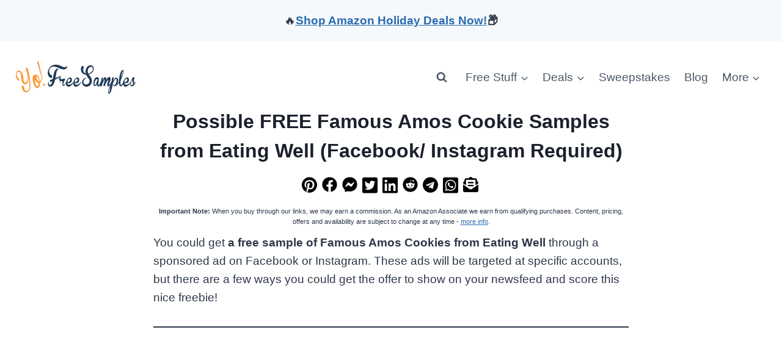

--- FILE ---
content_type: text/html; charset=utf-8
request_url: https://www.google.com/recaptcha/api2/aframe
body_size: 175
content:
<!DOCTYPE HTML><html><head><meta http-equiv="content-type" content="text/html; charset=UTF-8"></head><body><script nonce="qBVbltUaFLs0_OKB7KvODw">/** Anti-fraud and anti-abuse applications only. See google.com/recaptcha */ try{var clients={'sodar':'https://pagead2.googlesyndication.com/pagead/sodar?'};window.addEventListener("message",function(a){try{if(a.source===window.parent){var b=JSON.parse(a.data);var c=clients[b['id']];if(c){var d=document.createElement('img');d.src=c+b['params']+'&rc='+(localStorage.getItem("rc::a")?sessionStorage.getItem("rc::b"):"");window.document.body.appendChild(d);sessionStorage.setItem("rc::e",parseInt(sessionStorage.getItem("rc::e")||0)+1);localStorage.setItem("rc::h",'1763725697916');}}}catch(b){}});window.parent.postMessage("_grecaptcha_ready", "*");}catch(b){}</script></body></html>

--- FILE ---
content_type: application/javascript; charset=UTF-8
request_url: https://yofreesamples.com/cdn-cgi/challenge-platform/scripts/jsd/main.js
body_size: 4302
content:
window._cf_chl_opt={VnHPF6:'b'};~function(E,l,g,n,O,P,H,i){E=L,function(e,W,df,v,Y,T){for(df={e:343,W:367,Y:301,T:346,C:323,Z:408,B:391,X:389,k:370,m:325},v=L,Y=e();!![];)try{if(T=-parseInt(v(df.e))/1*(parseInt(v(df.W))/2)+parseInt(v(df.Y))/3*(parseInt(v(df.T))/4)+-parseInt(v(df.C))/5+-parseInt(v(df.Z))/6+-parseInt(v(df.B))/7+parseInt(v(df.X))/8*(-parseInt(v(df.k))/9)+parseInt(v(df.m))/10,W===T)break;else Y.push(Y.shift())}catch(C){Y.push(Y.shift())}}(d,758419),l=this||self,g=l[E(372)],n=function(dq,db,dz,di,d0,W,Y,T){return dq={e:337,W:332},db={e:351,W:363,Y:351,T:362,C:298,Z:363,B:298,X:351},dz={e:302},di={e:302,W:298,Y:384,T:317,C:359,Z:359,B:384,X:359,k:375,m:363,K:363,s:375,I:363,y:351,o:363,G:384,M:317,x:359,a:375,A:363,V:375,U:351,S:363,Q:363,dJ:362},d0=E,W=String[d0(dq.e)],Y={'h':function(C,dj){return dj={e:297,W:298},C==null?'':Y.g(C,6,function(Z,d1){return d1=L,d1(dj.e)[d1(dj.W)](Z)})},'g':function(C,Z,B,d2,X,K,s,I,y,o,G,M,x,A,V,U,S,Q){if(d2=d0,null==C)return'';for(K={},s={},I='',y=2,o=3,G=2,M=[],x=0,A=0,V=0;V<C[d2(di.e)];V+=1)if(U=C[d2(di.W)](V),Object[d2(di.Y)][d2(di.T)][d2(di.C)](K,U)||(K[U]=o++,s[U]=!0),S=I+U,Object[d2(di.Y)][d2(di.T)][d2(di.Z)](K,S))I=S;else{if(Object[d2(di.B)][d2(di.T)][d2(di.X)](s,I)){if(256>I[d2(di.k)](0)){for(X=0;X<G;x<<=1,Z-1==A?(A=0,M[d2(di.m)](B(x)),x=0):A++,X++);for(Q=I[d2(di.k)](0),X=0;8>X;x=Q&1.96|x<<1.65,A==Z-1?(A=0,M[d2(di.m)](B(x)),x=0):A++,Q>>=1,X++);}else{for(Q=1,X=0;X<G;x=x<<1|Q,Z-1==A?(A=0,M[d2(di.K)](B(x)),x=0):A++,Q=0,X++);for(Q=I[d2(di.s)](0),X=0;16>X;x=x<<1|1&Q,Z-1==A?(A=0,M[d2(di.I)](B(x)),x=0):A++,Q>>=1,X++);}y--,y==0&&(y=Math[d2(di.y)](2,G),G++),delete s[I]}else for(Q=K[I],X=0;X<G;x=x<<1|Q&1,Z-1==A?(A=0,M[d2(di.o)](B(x)),x=0):A++,Q>>=1,X++);I=(y--,y==0&&(y=Math[d2(di.y)](2,G),G++),K[S]=o++,String(U))}if(I!==''){if(Object[d2(di.G)][d2(di.M)][d2(di.x)](s,I)){if(256>I[d2(di.a)](0)){for(X=0;X<G;x<<=1,Z-1==A?(A=0,M[d2(di.A)](B(x)),x=0):A++,X++);for(Q=I[d2(di.V)](0),X=0;8>X;x=1.92&Q|x<<1.17,A==Z-1?(A=0,M[d2(di.I)](B(x)),x=0):A++,Q>>=1,X++);}else{for(Q=1,X=0;X<G;x=Q|x<<1.16,A==Z-1?(A=0,M[d2(di.A)](B(x)),x=0):A++,Q=0,X++);for(Q=I[d2(di.V)](0),X=0;16>X;x=1.39&Q|x<<1,A==Z-1?(A=0,M[d2(di.A)](B(x)),x=0):A++,Q>>=1,X++);}y--,0==y&&(y=Math[d2(di.U)](2,G),G++),delete s[I]}else for(Q=K[I],X=0;X<G;x=x<<1.61|1&Q,A==Z-1?(A=0,M[d2(di.S)](B(x)),x=0):A++,Q>>=1,X++);y--,0==y&&G++}for(Q=2,X=0;X<G;x=Q&1|x<<1,A==Z-1?(A=0,M[d2(di.Q)](B(x)),x=0):A++,Q>>=1,X++);for(;;)if(x<<=1,Z-1==A){M[d2(di.S)](B(x));break}else A++;return M[d2(di.dJ)]('')},'j':function(C,dJ,d3){return dJ={e:375},d3=d0,null==C?'':''==C?null:Y.i(C[d3(dz.e)],32768,function(Z,d4){return d4=d3,C[d4(dJ.e)](Z)})},'i':function(C,Z,B,d5,X,K,s,I,y,o,G,M,x,A,V,U,Q,S){for(d5=d0,X=[],K=4,s=4,I=3,y=[],M=B(0),x=Z,A=1,o=0;3>o;X[o]=o,o+=1);for(V=0,U=Math[d5(db.e)](2,2),G=1;U!=G;S=M&x,x>>=1,x==0&&(x=Z,M=B(A++)),V|=G*(0<S?1:0),G<<=1);switch(V){case 0:for(V=0,U=Math[d5(db.e)](2,8),G=1;G!=U;S=M&x,x>>=1,x==0&&(x=Z,M=B(A++)),V|=G*(0<S?1:0),G<<=1);Q=W(V);break;case 1:for(V=0,U=Math[d5(db.e)](2,16),G=1;G!=U;S=M&x,x>>=1,0==x&&(x=Z,M=B(A++)),V|=G*(0<S?1:0),G<<=1);Q=W(V);break;case 2:return''}for(o=X[3]=Q,y[d5(db.W)](Q);;){if(A>C)return'';for(V=0,U=Math[d5(db.Y)](2,I),G=1;U!=G;S=M&x,x>>=1,0==x&&(x=Z,M=B(A++)),V|=G*(0<S?1:0),G<<=1);switch(Q=V){case 0:for(V=0,U=Math[d5(db.Y)](2,8),G=1;G!=U;S=x&M,x>>=1,x==0&&(x=Z,M=B(A++)),V|=G*(0<S?1:0),G<<=1);X[s++]=W(V),Q=s-1,K--;break;case 1:for(V=0,U=Math[d5(db.e)](2,16),G=1;U!=G;S=x&M,x>>=1,x==0&&(x=Z,M=B(A++)),V|=G*(0<S?1:0),G<<=1);X[s++]=W(V),Q=s-1,K--;break;case 2:return y[d5(db.T)]('')}if(0==K&&(K=Math[d5(db.Y)](2,I),I++),X[Q])Q=X[Q];else if(s===Q)Q=o+o[d5(db.C)](0);else return null;y[d5(db.Z)](Q),X[s++]=o+Q[d5(db.B)](0),K--,o=Q,0==K&&(K=Math[d5(db.X)](2,I),I++)}}},T={},T[d0(dq.W)]=Y.h,T}(),O={},O[E(397)]='o',O[E(373)]='s',O[E(324)]='u',O[E(365)]='z',O[E(308)]='n',O[E(392)]='I',O[E(395)]='b',P=O,l[E(379)]=function(W,Y,T,C,dZ,dC,dc,dd,B,X,K,s,I,y){if(dZ={e:322,W:356,Y:381,T:322,C:356,Z:400,B:353,X:368,k:368,m:390,K:374,s:302,I:385,y:344},dC={e:394,W:302,Y:361},dc={e:384,W:317,Y:359,T:363},dd=E,null===Y||void 0===Y)return C;for(B=j(Y),W[dd(dZ.e)][dd(dZ.W)]&&(B=B[dd(dZ.Y)](W[dd(dZ.T)][dd(dZ.C)](Y))),B=W[dd(dZ.Z)][dd(dZ.B)]&&W[dd(dZ.X)]?W[dd(dZ.Z)][dd(dZ.B)](new W[(dd(dZ.k))](B)):function(o,dL,G){for(dL=dd,o[dL(dC.e)](),G=0;G<o[dL(dC.W)];o[G]===o[G+1]?o[dL(dC.Y)](G+1,1):G+=1);return o}(B),X='nAsAaAb'.split('A'),X=X[dd(dZ.m)][dd(dZ.K)](X),K=0;K<B[dd(dZ.s)];s=B[K],I=f(W,Y,s),X(I)?(y='s'===I&&!W[dd(dZ.I)](Y[s]),dd(dZ.y)===T+s?Z(T+s,I):y||Z(T+s,Y[s])):Z(T+s,I),K++);return C;function Z(o,G,d9){d9=L,Object[d9(dc.e)][d9(dc.W)][d9(dc.Y)](C,G)||(C[G]=[]),C[G][d9(dc.T)](o)}},H=E(371)[E(398)](';'),i=H[E(390)][E(374)](H),l[E(369)]=function(W,Y,dp,de,T,C,Z,B){for(dp={e:340,W:302,Y:302,T:403,C:363,Z:376},de=E,T=Object[de(dp.e)](Y),C=0;C<T[de(dp.W)];C++)if(Z=T[C],'f'===Z&&(Z='N'),W[Z]){for(B=0;B<Y[T[C]][de(dp.Y)];-1===W[Z][de(dp.T)](Y[T[C]][B])&&(i(Y[T[C]][B])||W[Z][de(dp.C)]('o.'+Y[T[C]][B])),B++);}else W[Z]=Y[T[C]][de(dp.Z)](function(X){return'o.'+X})},h();function L(e,D,W){return W=d(),L=function(Y,w,T){return Y=Y-293,T=W[Y],T},L(e,D)}function R(e,W,dF,d6){return dF={e:348,W:384,Y:316,T:359,C:403,Z:293},d6=E,W instanceof e[d6(dF.e)]&&0<e[d6(dF.e)][d6(dF.W)][d6(dF.Y)][d6(dF.T)](W)[d6(dF.C)](d6(dF.Z))}function z(e,dk,dW){return dk={e:312},dW=E,Math[dW(dk.e)]()<e}function b(dr,dY,e,W,Y,T){return dr={e:304,W:311,Y:311,T:303},dY=E,e=l[dY(dr.e)],W=3600,Y=Math[dY(dr.W)](+atob(e.t)),T=Math[dY(dr.Y)](Date[dY(dr.T)]()/1e3),T-Y>W?![]:!![]}function h(dV,dA,dx,dO,e,W,Y,T,C){if(dV={e:304,W:405,Y:338,T:407,C:321,Z:321,B:352,X:334,k:334},dA={e:338,W:407,Y:334},dx={e:396},dO=E,e=l[dO(dV.e)],!e)return;if(!b())return;(W=![],Y=e[dO(dV.W)]===!![],T=function(dP,Z){if(dP=dO,!W){if(W=!![],!b())return;Z=J(),F(Z.r,function(B){c(e,B)}),Z.e&&N(dP(dx.e),Z.e)}},g[dO(dV.Y)]!==dO(dV.T))?T():l[dO(dV.C)]?g[dO(dV.Z)](dO(dV.B),T):(C=g[dO(dV.X)]||function(){},g[dO(dV.k)]=function(dt){dt=dO,C(),g[dt(dA.e)]!==dt(dA.W)&&(g[dt(dA.Y)]=C,T())})}function J(dX,dD,T,C,Z,B,X){dD=(dX={e:295,W:313,Y:300,T:355,C:296,Z:294,B:305,X:330,k:336,m:399,K:382,s:294,I:347},E);try{return T=g[dD(dX.e)](dD(dX.W)),T[dD(dX.Y)]=dD(dX.T),T[dD(dX.C)]='-1',g[dD(dX.Z)][dD(dX.B)](T),C=T[dD(dX.X)],Z={},Z=BAnB4(C,C,'',Z),Z=BAnB4(C,C[dD(dX.k)]||C[dD(dX.m)],'n.',Z),Z=BAnB4(C,T[dD(dX.K)],'d.',Z),g[dD(dX.s)][dD(dX.I)](T),B={},B.r=Z,B.e=null,B}catch(k){return X={},X.r={},X.e=k,X}}function N(C,Z,dG,dn,B,X,k,m,K,s,I,y){if(dG={e:329,W:366,Y:304,T:388,C:404,Z:345,B:331,X:360,k:314,m:393,K:401,s:307,I:350,y:333,o:387,G:402,M:315,x:328,a:404,A:386,V:380,U:404,S:354,Q:341,dM:406,dx:327,da:326,dA:409,dV:332},dn=E,!z(.01))return![];X=(B={},B[dn(dG.e)]=C,B[dn(dG.W)]=Z,B);try{k=l[dn(dG.Y)],m=dn(dG.T)+l[dn(dG.C)][dn(dG.Z)]+dn(dG.B)+k.r+dn(dG.X),K=new l[(dn(dG.k))](),K[dn(dG.m)](dn(dG.K),m),K[dn(dG.s)]=2500,K[dn(dG.I)]=function(){},s={},s[dn(dG.y)]=l[dn(dG.C)][dn(dG.o)],s[dn(dG.G)]=l[dn(dG.C)][dn(dG.M)],s[dn(dG.x)]=l[dn(dG.a)][dn(dG.A)],s[dn(dG.V)]=l[dn(dG.U)][dn(dG.S)],I=s,y={},y[dn(dG.Q)]=X,y[dn(dG.dM)]=I,y[dn(dG.dx)]=dn(dG.da),K[dn(dG.dA)](n[dn(dG.dV)](y))}catch(o){}}function d(dS){return dS='prototype,isNaN,BHcSU3,wfJU3,/cdn-cgi/challenge-platform/h/,8LsVIgu,includes,3253593lsAwME,bigint,open,sort,boolean,error on cf_chl_props,object,split,navigator,Array,POST,chlApiUrl,indexOf,_cf_chl_opt,api,chctx,loading,3819486GxKjlN,send,isArray,[native code],body,createElement,tabIndex,SfTX+buUDy2rcxCpPJz5AZsgwq7RK-HGoV4k3nahiMI6WQm8EeBtLl1$j0vdONFY9,charAt,stringify,style,3QzYNAi,length,now,__CF$cv$params,appendChild,cloudflare-invisible,timeout,number,catch,onerror,floor,random,iframe,XMLHttpRequest,NUDr6,toString,hasOwnProperty,event,xhr-error,sid,addEventListener,Object,1872515AIMgqq,undefined,15756920XYpNqo,jsd,source,chlApiRumWidgetAgeMs,msg,contentWindow,/b/ov1/0.5033031052565885:1763723654:XyBDe2xcGsEv8ypCydZq4F5vXQX0e-THrwME9QIHdtM/,fMCsjILJEZ,chlApiSitekey,onreadystatechange,http-code:,clientInformation,fromCharCode,readyState,status,keys,errorInfoObject,/jsd/oneshot/13c98df4ef2d/0.5033031052565885:1763723654:XyBDe2xcGsEv8ypCydZq4F5vXQX0e-THrwME9QIHdtM/,2209xBhsPc,d.cookie,VnHPF6,5983892aMVVvf,removeChild,Function,success,ontimeout,pow,DOMContentLoaded,from,mAxV0,display: none,getOwnPropertyNames,detail,getPrototypeOf,call,/invisible/jsd,splice,join,push,parent,symbol,error,698RyCEhC,Set,Jxahl3,597798BeSSff,_cf_chl_opt;WVJdi2;tGfE6;eHFr4;rZpcH7;DMab5;uBWD2;TZOO6;NFIEc5;SBead5;rNss8;ssnu4;WlNXb1;QNPd6;BAnB4;Jxahl3;fLDZ5;fAvt5,document,string,bind,charCodeAt,map,function,postMessage,BAnB4,chlApiClientVersion,concat,contentDocument,onload'.split(','),d=function(){return dS},d()}function c(Y,T,dU,dR,C,Z,B){if(dU={e:306,W:405,Y:349,T:327,C:320,Z:318,B:364,X:378,k:327,m:320,K:366,s:357,I:364},dR=E,C=dR(dU.e),!Y[dR(dU.W)])return;T===dR(dU.Y)?(Z={},Z[dR(dU.T)]=C,Z[dR(dU.C)]=Y.r,Z[dR(dU.Z)]=dR(dU.Y),l[dR(dU.B)][dR(dU.X)](Z,'*')):(B={},B[dR(dU.k)]=C,B[dR(dU.m)]=Y.r,B[dR(dU.Z)]=dR(dU.K),B[dR(dU.s)]=T,l[dR(dU.I)][dR(dU.X)](B,'*'))}function j(e,dh,d8,W){for(dh={e:381,W:340,Y:358},d8=E,W=[];e!==null;W=W[d8(dh.e)](Object[d8(dh.W)](e)),e=Object[d8(dh.Y)](e));return W}function f(e,W,Y,du,d7,T){d7=(du={e:309,W:400,Y:410,T:377},E);try{return W[Y][d7(du.e)](function(){}),'p'}catch(C){}try{if(W[Y]==null)return void 0===W[Y]?'u':'x'}catch(Z){return'i'}return e[d7(du.W)][d7(du.Y)](W[Y])?'a':W[Y]===e[d7(du.W)]?'p5':W[Y]===!0?'T':W[Y]===!1?'F':(T=typeof W[Y],d7(du.T)==T?R(e,W[Y])?'N':'f':P[T]||'?')}function F(e,W,dI,ds,dK,dm,dw,Y,T){dI={e:304,W:314,Y:393,T:401,C:388,Z:404,B:345,X:342,k:405,m:307,K:350,s:383,I:310,y:409,o:332,G:299},ds={e:319},dK={e:339,W:339,Y:349,T:335,C:339},dm={e:307},dw=E,Y=l[dw(dI.e)],T=new l[(dw(dI.W))](),T[dw(dI.Y)](dw(dI.T),dw(dI.C)+l[dw(dI.Z)][dw(dI.B)]+dw(dI.X)+Y.r),Y[dw(dI.k)]&&(T[dw(dI.m)]=5e3,T[dw(dI.K)]=function(dT){dT=dw,W(dT(dm.e))}),T[dw(dI.s)]=function(dl){dl=dw,T[dl(dK.e)]>=200&&T[dl(dK.W)]<300?W(dl(dK.Y)):W(dl(dK.T)+T[dl(dK.C)])},T[dw(dI.I)]=function(dg){dg=dw,W(dg(ds.e))},T[dw(dI.y)](n[dw(dI.o)](JSON[dw(dI.G)](e)))}}()